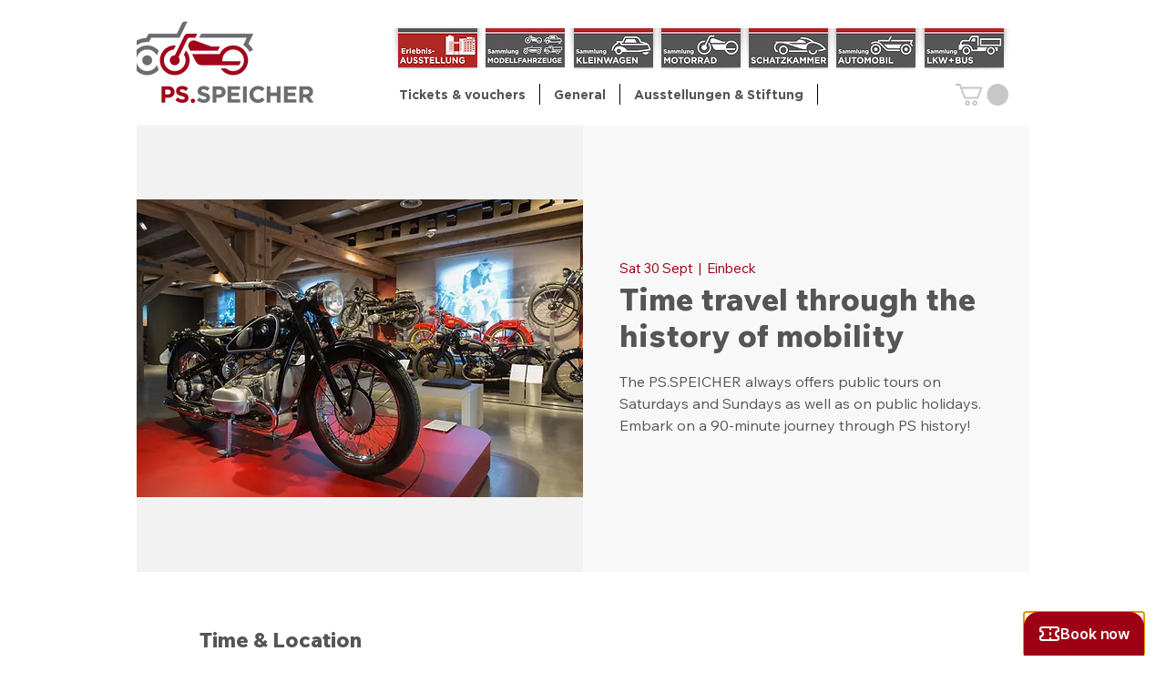

--- FILE ---
content_type: text/javascript
request_url: https://v3.widget.bookingkit.com/assets/ce/ButtonView-DGbHpLbO.js
body_size: 2639
content:
import{a as T,r as I,p as n,b as N,ai as j,u as r,c as h,e as s,t as y,q as w,g as x,f as l,aj as Y,ak as A,w as D,M as q,v as E,l as O}from"../../bookingkitWidgetElements.js";import{u as Z,a as F}from"./index-B0AhV3pI.js";import{v as H}from"./UseAnalyticsEvent-B834ADmU.js";import{c as S}from"./createLucideIcon-BMlYUVKX.js";/**
 * @license lucide-vue-next v0.334.0 - ISC
 *
 * This source code is licensed under the ISC license.
 * See the LICENSE file in the root directory of this source tree.
 */const K=S("ShoppingBagIcon",[["path",{d:"M6 2 3 6v14a2 2 0 0 0 2 2h14a2 2 0 0 0 2-2V6l-3-4Z",key:"hou9p0"}],["path",{d:"M3 6h18",key:"d0wm0j"}],["path",{d:"M16 10a4 4 0 0 1-8 0",key:"1ltviw"}]]);/**
 * @license lucide-vue-next v0.334.0 - ISC
 *
 * This source code is licensed under the ISC license.
 * See the LICENSE file in the root directory of this source tree.
 */const L=S("TicketIcon",[["path",{d:"M2 9a3 3 0 0 1 0 6v2a2 2 0 0 0 2 2h16a2 2 0 0 0 2-2v-2a3 3 0 0 1 0-6V7a2 2 0 0 0-2-2H4a2 2 0 0 0-2 2Z",key:"qn84l0"}],["path",{d:"M13 5v2",key:"dyzc3o"}],["path",{d:"M13 17v2",key:"1ont0d"}],["path",{d:"M13 11v2",key:"1wjjxi"}]]),U={class:"button-content"},G={key:0,class:"icon"},J=T({__name:"ButtonView",props:{triggerStyle:{type:Object},useSlot:{type:Boolean}},emits:["click"],setup(_,{emit:B}){const C=H(),a=_,{configuration:e}=Z(),z=B,d=I(),M=()=>{z("click")},{t:p}=F(),u=n(()=>{var t;return(t=a.triggerStyle)!=null&&t.label?e.value.type==="floatingWidget"?p("floatingWidget.trigger.label"):e.value.type==="experienceBookNowWidget"?p("experienceBookNowWidget.trigger.label"):"":""}),v=n(()=>{var t;return(t=a.triggerStyle)==null?void 0:t.icon}),f=n(()=>{var t;return(t=a.triggerStyle)==null?void 0:t.buttonSize}),W=n(()=>{var o,i,c,b;let t=[];return e.value.type==="floatingWidget"&&t.push("fixed-position"),e.value.type==="experienceBookNowWidget"&&t.push("relative-position"),(o=a.triggerStyle)!=null&&o.position&&t.push((i=a==null?void 0:a.triggerStyle)==null?void 0:i.position),e.value.options.previewMode&&t.push("preview-mode"),(c=a.triggerStyle)!=null&&c.buttonDistance&&t.push("button-distance-"+((b=a.triggerStyle)==null?void 0:b.buttonDistance)),t}),V=n(()=>{var o,i,c,b,g,k;let t=[];return t.push(u.value?"button-content-with-label":"button-content-with-icon-"+f.value),(o=a.triggerStyle)!=null&&o.buttonAnimation&&t.push("button-animation-"+((i=a.triggerStyle)==null?void 0:i.buttonAnimation)),(c=a.triggerStyle)!=null&&c.buttonType&&t.push("button-type-"+((b=a.triggerStyle)==null?void 0:b.buttonType)),(g=a.triggerStyle)!=null&&g.buttonColor&&t.push("button-color-"+((k=a.triggerStyle)==null?void 0:k.buttonColor)),t}),m=n(()=>f.value==="small"||u.value?24:30);return N(()=>{var t;(t=d.value)==null||t.focus()}),(t,o)=>j((s(),h("button",{class:y(["bk-button c-layer-elevated",W.value]),ref_key:"buttonView",ref:d,tabindex:"0",key:r(e).id,onClick:M},[w("div",{class:y(["button-content-wrapper",V.value])},[w("div",U,[v.value?(s(),h("span",G,[v.value===r(Y)?(s(),l(r(L),{key:0,size:m.value},null,8,["size"])):(s(),l(r(K),{key:1,size:m.value},null,8,["size"]))])):x("",!0),u.value?(s(),l(r(A),{key:1,type:"two",class:"button-label"},{default:D(()=>[q(E(u.value),1)]),_:1})):x("",!0)])],2)],2)),[[r(C),"floating_button.website.booknow_cta","click",{button:!0}]])}}),P='[data-v-8eca3cb5]{--fw-trigger-background-color-primary: var(--color-primary-3);--fw-trigger-background-color-neutral: var(--color-neutral-1);--fw-trigger-shadow-color-primary: rgb(from var(--color-neutral-10) r g b / .7);--fw-trigger-shadow-color-neutral: var(--color-neutral-4);--fw-trigger-outline-color-primary: var(--color-neutral-1);--fw-trigger-outline-color-neutral: var(--color-neutral-10);--fw-trigger-text-color-primary: var(--fw-text-on-primary);--fw-trigger-text-color-neutral: var(--color-neutral-10)}.bk-button[data-v-8eca3cb5]{font-family:Inter var,sans-serif;font-family:var(--font-family);background:none repeat scroll 0 0 transparent;border:medium none;border-spacing:0;z-index:99999;list-style:none outside none;margin:0;padding:0;text-align:left;text-decoration:none;text-indent:0}.bk-button[data-v-8eca3cb5]:focus,.bk-button[data-v-8eca3cb5]:focus-visible{outline:none}.bk-button.fixed-position[data-v-8eca3cb5]{position:fixed}.bk-button.relative-position[data-v-8eca3cb5]{display:flex}.bk-button.preview-mode[data-v-8eca3cb5]{position:absolute}.bk-button.c-layer-elevated[data-v-8eca3cb5]{box-shadow:none}.bk-button.bottom-left[data-v-8eca3cb5]{bottom:var(--s6);left:var(--s6);transform-origin:bottom left}.bk-button.bottom-right[data-v-8eca3cb5]{bottom:var(--s6);right:var(--s6);transform-origin:bottom right}.bk-button.bottom-right.button-distance-sticky[data-v-8eca3cb5],.bk-button.bottom-left.button-distance-sticky[data-v-8eca3cb5]{bottom:var(--s0)}.bk-button.top-right[data-v-8eca3cb5]{top:var(--s6);right:var(--s6);transform-origin:top right}.bk-button.top-left[data-v-8eca3cb5]{top:var(--s6);left:var(--s6);transform-origin:top left}.bk-button.top-right.button-distance-sticky[data-v-8eca3cb5],.bk-button.top-left.button-distance-sticky[data-v-8eca3cb5]{top:var(--s0)}.bk-button.center-left[data-v-8eca3cb5]{top:50%;left:var(--s6);transform-origin:center left}.bk-button.center-left.button-distance-sticky[data-v-8eca3cb5]{left:var(--s0)}.bk-button.center-right[data-v-8eca3cb5]{top:50%;right:var(--s6);transform-origin:center right}.bk-button.center-right.button-distance-sticky[data-v-8eca3cb5]{right:var(--s0)}.button-content-wrapper[data-v-8eca3cb5]{justify-content:center;display:flex;position:relative}.button-content-wrapper.button-color-primary.button-type-outlined[data-v-8eca3cb5]{border:calc(var(--s1) / 2) solid var(--fw-trigger-outline-color-primary)}.button-content-wrapper.button-color-neutral.button-type-outlined[data-v-8eca3cb5]{border:calc(var(--s1) / 2) solid var(--fw-trigger-outline-color-neutral)}.button-content-wrapper.button-color-primary.button-type-shadow[data-v-8eca3cb5]{box-shadow:var(--s0) calc(var(--s1) / 2) var(--s3) var(--fw-trigger-shadow-color-primary)}.button-content-wrapper.button-color-neutral.button-type-shadow[data-v-8eca3cb5]{box-shadow:var(--s0) calc(var(--s1) / 2) var(--s2) var(--fw-trigger-shadow-color-neutral)}.button-content-wrapper.button-color-primary[data-v-8eca3cb5]{background:var(--fw-trigger-background-color-primary)}.button-content-wrapper.button-color-neutral[data-v-8eca3cb5]{background:var(--fw-trigger-background-color-neutral)}.button-content-wrapper.button-animation-ripple.button-color-primary[data-v-8eca3cb5]{animation:anim-ripple-primary-8eca3cb5 2s infinite;transition-timing-function:ease-out}.button-content-wrapper.button-animation-ripple.button-color-neutral[data-v-8eca3cb5]{animation:anim-ripple-neutral-8eca3cb5 2s infinite;transition-timing-function:ease-out}@keyframes anim-ripple-primary-8eca3cb5{0%{box-shadow:var(--s0) var(--s0) var(--s0) var(--s0) hsl(from var(--color-primary-2) h s l / 100%)}to{box-shadow:var(--s0) var(--s0) var(--s0) var(--s4) hsl(from var(--color-primary-2) h s l / 0%)}}@keyframes anim-ripple-neutral-8eca3cb5{0%{box-shadow:var(--s0) var(--s0) var(--s0) var(--s0) hsl(from var(--color-neutral-1) h s l / 100%)}to{box-shadow:var(--s0) var(--s0) var(--s0) var(--s4) hsl(from var(--color-neutral-1) h s l / 0%)}}.button-content-wrapper.button-animation-shine[data-v-8eca3cb5]:after{content:" ";position:absolute;top:0;left:0;width:100%;height:100%;background:linear-gradient(115deg,#0000 40%,#ffffff4d 50%,#0000 52%);background-size:400% 100%;border-radius:var(--s4);animation:shine-8eca3cb5 4s infinite}.bk-button.bottom-left.button-distance-sticky .button-content-wrapper.button-animation-shine[data-v-8eca3cb5]:after,.bk-button.bottom-right.button-distance-sticky .button-content-wrapper.button-animation-shine[data-v-8eca3cb5]:after{border-bottom-left-radius:0;border-bottom-right-radius:0}.bk-button.top-left.button-distance-sticky .button-content-wrapper.button-animation-shine[data-v-8eca3cb5]:after,.bk-button.top-right.button-distance-sticky .button-content-wrapper.button-animation-shine[data-v-8eca3cb5]:after{border-top-left-radius:0;border-top-right-radius:0}.bk-button.center-left.button-distance-sticky .button-content-wrapper.button-animation-shine[data-v-8eca3cb5]:after{border-bottom-left-radius:0;border-top-left-radius:0;animation-duration:3s}.bk-button.center-right.button-distance-sticky .button-content-wrapper.button-animation-shine[data-v-8eca3cb5]:after{border-bottom-right-radius:0;border-top-right-radius:0;animation-duration:3s}.button-content-with-icon-small.button-animation-shine[data-v-8eca3cb5]:after,.button-content-with-icon-medium.button-animation-shine[data-v-8eca3cb5]:after{border-radius:var(--s8)}@keyframes shine-8eca3cb5{0%{background-position:right}}.button-distance-floating .button-content-wrapper.button-animation-shake[data-v-8eca3cb5]{animation:shake-wiggling-8eca3cb5 5s infinite}.bk-button.top-left.button-distance-sticky .button-content-wrapper.button-animation-shake[data-v-8eca3cb5],.bk-button.top-right.button-distance-sticky .button-content-wrapper.button-animation-shake[data-v-8eca3cb5],.bk-button.bottom-left.button-distance-sticky .button-content-wrapper.button-animation-shake[data-v-8eca3cb5],.bk-button.bottom-right.button-distance-sticky .button-content-wrapper.button-animation-shake[data-v-8eca3cb5]{animation:shake-horizontal-8eca3cb5 5s infinite}.bk-button.center-left.button-distance-sticky .button-content-wrapper.button-animation-shake[data-v-8eca3cb5],.bk-button.center-right.button-distance-sticky .button-content-wrapper.button-animation-shake[data-v-8eca3cb5]{animation:shake-vertical-8eca3cb5 5s infinite}@keyframes shake-wiggling-8eca3cb5{0%{transform:translate(0) rotate(0)}1%{transform:translate(4px) rotate(3deg)}2%{transform:translate(0) rotate(0)}3%{transform:translate(-4px) rotate(-3deg)}4%{transform:translate(0) rotate(0)}5%{transform:translate(3px) rotate(3deg)}6%{transform:translate(0) rotate(0)}7%{transform:translate(-3px) rotate(-3deg)}8%{transform:translate(0) rotate(0)}9%{transform:translate(2px) rotate(3deg)}10%{transform:translate(0) rotate(0)}11%{transform:translate(-2px) rotate(-3deg)}15%{transform:translate(0) rotate(0)}}@keyframes shake-horizontal-8eca3cb5{0%{transform:translate(0)}1%{transform:translate(5px)}2%{transform:translate(0)}3%{transform:translate(-5px)}4%{transform:translate(0)}5%{transform:translate(4px)}6%{transform:translate(0)}7%{transform:translate(-4px)}8%{transform:translate(0)}9%{transform:translate(3px)}10%{transform:translate(0)}11%{transform:translate(-3px)}15%{transform:translate(0)}}@keyframes shake-vertical-8eca3cb5{0%{transform:translate(0)}1%{transform:translateY(5px)}2%{transform:translate(0)}3%{transform:translateY(-5px)}4%{transform:translate(0)}5%{transform:translateY(4px)}6%{transform:translate(0)}7%{transform:translateY(-4px)}8%{transform:translate(0)}9%{transform:translateY(3px)}10%{transform:translate(0)}11%{transform:translateY(-3px)}15%{transform:translate(0)}}.bk-button.bottom-right.button-distance-sticky .button-type-outlined[data-v-8eca3cb5],.bk-button.bottom-left.button-distance-sticky .button-type-outlined[data-v-8eca3cb5],.bk-button.bottom-right.button-distance-sticky .button-type-flat[data-v-8eca3cb5],.bk-button.bottom-left.button-distance-sticky .button-type-flat[data-v-8eca3cb5],.bk-button.bottom-right.button-distance-sticky .button-type-shadow[data-v-8eca3cb5],.bk-button.bottom-left.button-distance-sticky .button-type-shadow[data-v-8eca3cb5]{border-bottom:none;border-bottom-left-radius:0;border-bottom-right-radius:0}.bk-button.top-right.button-distance-sticky .button-type-outlined[data-v-8eca3cb5],.bk-button.top-left.button-distance-sticky .button-type-outlined[data-v-8eca3cb5],.bk-button.top-right.button-distance-sticky .button-type-flat[data-v-8eca3cb5],.bk-button.top-left.button-distance-sticky .button-type-flat[data-v-8eca3cb5],.bk-button.top-right.button-distance-sticky .button-type-shadow[data-v-8eca3cb5],.bk-button.top-left.button-distance-sticky .button-type-shadow[data-v-8eca3cb5]{border-top:none;border-top-left-radius:0;border-top-right-radius:0}.bk-button.center-right.button-distance-sticky .button-type-outlined[data-v-8eca3cb5],.bk-button.center-right.button-distance-sticky .button-type-flat[data-v-8eca3cb5],.bk-button.center-right.button-distance-sticky .button-type-shadow[data-v-8eca3cb5]{border-right:none;border-top-right-radius:0;border-bottom-right-radius:0}.bk-button.center-left.button-distance-sticky .button-type-outlined[data-v-8eca3cb5],.bk-button.center-left.button-distance-sticky .button-type-flat[data-v-8eca3cb5],.bk-button.center-left.button-distance-sticky .button-type-shadow[data-v-8eca3cb5]{border-left:none;border-top-left-radius:0;border-bottom-left-radius:0}.button-content-with-label[data-v-8eca3cb5]{border-radius:var(--s4);padding:var(--s3) var(--s4)}.button-content-with-label .icon[data-v-8eca3cb5]{height:24px}.button-content-with-icon-small[data-v-8eca3cb5]{border-radius:var(--s8);height:48px;width:48px}.button-content-with-icon-small .icon[data-v-8eca3cb5],.button-content-with-icon-medium .icon[data-v-8eca3cb5]{padding-top:calc(var(--s1) / 2)}.button-content-with-icon-medium[data-v-8eca3cb5]{border-radius:var(--s8);height:60px;width:60px}.button-content[data-v-8eca3cb5]{display:flex;align-items:center;gap:var(--s2)}.bk-button.center-left .button-content-with-label .button-content[data-v-8eca3cb5],.bk-button.center-right .button-content-with-label .button-content[data-v-8eca3cb5]{flex-direction:column}.button-label[data-v-8eca3cb5]{margin-bottom:0!important}.bk-button.center-left .button-label[data-v-8eca3cb5],.bk-button.center-right .button-label[data-v-8eca3cb5]{writing-mode:vertical-lr}.button-content-wrapper.button-color-primary .button-label[data-v-8eca3cb5]{color:var(--fw-trigger-text-color-primary)}.button-content-wrapper.button-color-neutral .button-label[data-v-8eca3cb5]{color:var(--fw-trigger-text-color-neutral)}.button-content-wrapper.button-color-primary .icon[data-v-8eca3cb5]{color:var(--fw-trigger-text-color-primary)}.button-content-wrapper.button-color-neutral .icon[data-v-8eca3cb5]{color:var(--fw-trigger-text-color-neutral)}',tt=O(J,[["styles",[P]],["__scopeId","data-v-8eca3cb5"]]);export{tt as B};
//# sourceMappingURL=ButtonView-DGbHpLbO.js.map


--- FILE ---
content_type: text/javascript
request_url: https://v3.widget.bookingkit.com/assets/ce/UseAnalyticsEvent-B834ADmU.js
body_size: 347
content:
import{u as m,b as l}from"./index-B0AhV3pI.js";import{u as c}from"./createLucideIcon-BMlYUVKX.js";import{W as a}from"../../bookingkitWidgetElements.js";const u=e=>{var t;return(t=e.modifiers)!=null&&t.link?"link":e.modifiers.tile?"tile":"button"},p=()=>{const{configuration:e}=m(),{emit:t}=c(e.value);return{mounted(r,n){const i=n.value,o=u(n),s=()=>{t(a.WIDGET_ELEMENT_CLICK,{element:i,elementType:o})};n.arg==="click"&&l(r,"click",s)}}};export{p as v};
//# sourceMappingURL=UseAnalyticsEvent-B834ADmU.js.map


--- FILE ---
content_type: text/javascript
request_url: https://v3.widget.bookingkit.com/assets/ce/createLucideIcon-BMlYUVKX.js
body_size: 856
content:
import{r as v,a as w,p as f,W as k,Q as m}from"../../bookingkitWidgetElements.js";const b=w({}),W=({initialLocation:e,useWidgetEvents:n})=>{const o=v(e??{name:"404",component:b,props:{}});let s=[];const r=t=>{const a=Math.random().toString(36).substring(7);s.push({...t,id:a}),window.history.pushState({bkWidgetLocation:a},"")},c=t=>{o.value=t,n.emit(k.WIDGET_NAVIGATION_CHANGED,t)},g=t=>{c(t),r(t)},d=t=>{if(t.state&&t.state.bkWidgetLocation!==void 0){const a=s.findIndex(l=>l.id===t.state.bkWidgetLocation);a>-1&&c(s[a])}},u=()=>{removeEventListener("popstate",d)},h=()=>{addEventListener("popstate",d)};return e&&(r(e),c(e)),{currentLocation:f(()=>o.value),navigateTo:g,stopWatchingHistoryChanges:u,startWatchingHistoryChanges:h}},I=e=>{const n=window.bookingkitServices.eventBus;return{emit:(o,s)=>{n.emit(o,{...s,widget:e})}}};/**
 * @license lucide-vue-next v0.334.0 - ISC
 *
 * This source code is licensed under the ISC license.
 * See the LICENSE file in the root directory of this source tree.
 */var p={xmlns:"http://www.w3.org/2000/svg",width:24,height:24,viewBox:"0 0 24 24",fill:"none",stroke:"currentColor","stroke-width":2,"stroke-linecap":"round","stroke-linejoin":"round"};/**
 * @license lucide-vue-next v0.334.0 - ISC
 *
 * This source code is licensed under the ISC license.
 * See the LICENSE file in the root directory of this source tree.
 */const E=e=>e.replace(/([a-z0-9])([A-Z])/g,"$1-$2").toLowerCase(),T=(e,n)=>({size:i,strokeWidth:o=2,absoluteStrokeWidth:s,color:r,class:c,...g},{attrs:d,slots:u})=>m("svg",{...p,width:i||p.width,height:i||p.height,stroke:r||p.stroke,"stroke-width":s?Number(o)*24/Number(i):o,...d,class:["lucide",`lucide-${E(e)}`],...g},[...n.map(h=>m(...h)),...u.default?[u.default()]:[]]);export{W as a,T as c,I as u};
//# sourceMappingURL=createLucideIcon-BMlYUVKX.js.map
